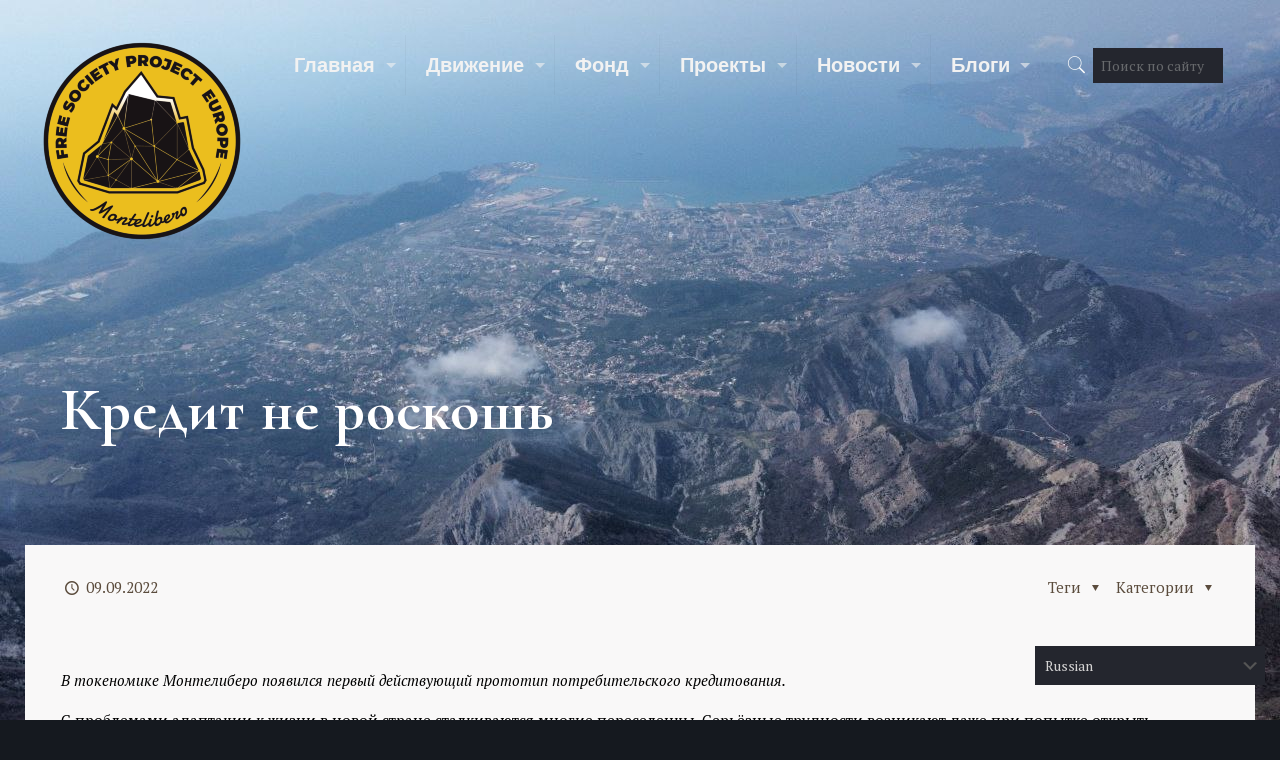

--- FILE ---
content_type: text/html; charset=utf-8
request_url: https://www.google.com/recaptcha/api2/aframe
body_size: 183
content:
<!DOCTYPE HTML><html><head><meta http-equiv="content-type" content="text/html; charset=UTF-8"></head><body><script nonce="gpcdrx8BwKIcBH1gOAF06g">/** Anti-fraud and anti-abuse applications only. See google.com/recaptcha */ try{var clients={'sodar':'https://pagead2.googlesyndication.com/pagead/sodar?'};window.addEventListener("message",function(a){try{if(a.source===window.parent){var b=JSON.parse(a.data);var c=clients[b['id']];if(c){var d=document.createElement('img');d.src=c+b['params']+'&rc='+(localStorage.getItem("rc::a")?sessionStorage.getItem("rc::b"):"");window.document.body.appendChild(d);sessionStorage.setItem("rc::e",parseInt(sessionStorage.getItem("rc::e")||0)+1);localStorage.setItem("rc::h",'1769384983188');}}}catch(b){}});window.parent.postMessage("_grecaptcha_ready", "*");}catch(b){}</script></body></html>